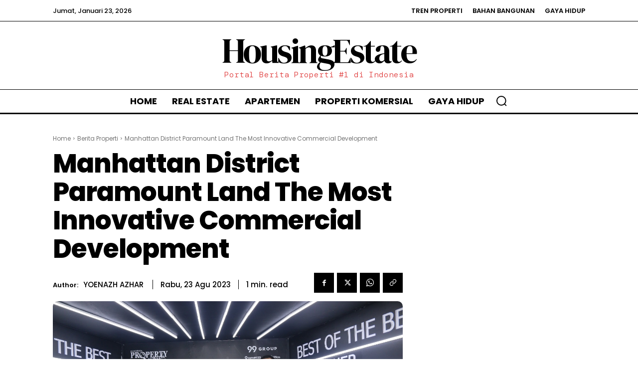

--- FILE ---
content_type: text/html; charset=UTF-8
request_url: https://housingestate.id/wp-admin/admin-ajax.php?td_theme_name=Newspaper&v=12.6.5
body_size: -458
content:
{"31420":715}

--- FILE ---
content_type: text/html; charset=utf-8
request_url: https://www.google.com/recaptcha/api2/aframe
body_size: 267
content:
<!DOCTYPE HTML><html><head><meta http-equiv="content-type" content="text/html; charset=UTF-8"></head><body><script nonce="XM4_RksdXt592Au0RNajGQ">/** Anti-fraud and anti-abuse applications only. See google.com/recaptcha */ try{var clients={'sodar':'https://pagead2.googlesyndication.com/pagead/sodar?'};window.addEventListener("message",function(a){try{if(a.source===window.parent){var b=JSON.parse(a.data);var c=clients[b['id']];if(c){var d=document.createElement('img');d.src=c+b['params']+'&rc='+(localStorage.getItem("rc::a")?sessionStorage.getItem("rc::b"):"");window.document.body.appendChild(d);sessionStorage.setItem("rc::e",parseInt(sessionStorage.getItem("rc::e")||0)+1);localStorage.setItem("rc::h",'1769142941119');}}}catch(b){}});window.parent.postMessage("_grecaptcha_ready", "*");}catch(b){}</script></body></html>